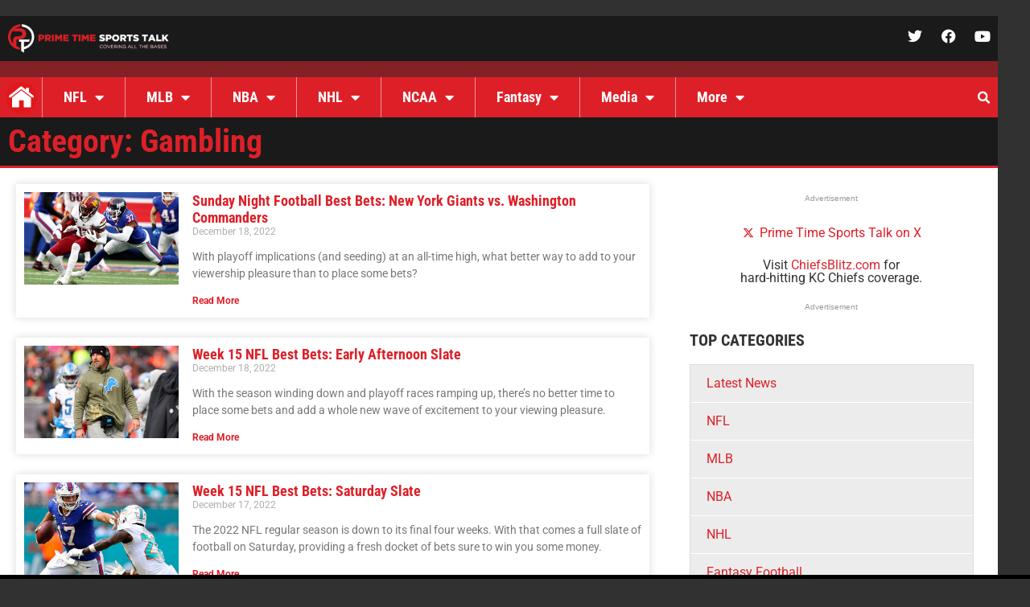

--- FILE ---
content_type: text/css
request_url: https://primetimesportstalk.com/wp-content/uploads/elementor/css/post-225468.css?ver=1769658321
body_size: 442
content:
.elementor-225468 .elementor-element.elementor-element-02e83b1 .elementor-icon-list-icon i{transition:color 0.3s;}.elementor-225468 .elementor-element.elementor-element-02e83b1 .elementor-icon-list-icon svg{transition:fill 0.3s;}.elementor-225468 .elementor-element.elementor-element-02e83b1{--e-icon-list-icon-size:14px;--icon-vertical-offset:0px;}.elementor-225468 .elementor-element.elementor-element-02e83b1 .elementor-icon-list-text{transition:color 0.3s;}.elementor-225468 .elementor-element.elementor-global-221413{text-align:center;}.elementor-225468 .elementor-element.elementor-element-046d828 .elementor-heading-title{font-size:20px;font-weight:bold;text-transform:uppercase;}.elementor-225468 .elementor-element.elementor-element-e47a507 > .elementor-widget-container{background-color:#ECECEC;border-style:solid;border-width:1px 1px 1px 1px;border-color:var( --e-global-color-68b2dba );}.elementor-225468 .elementor-element.elementor-element-e47a507 .elementor-nav-menu--main .elementor-item:hover,
					.elementor-225468 .elementor-element.elementor-element-e47a507 .elementor-nav-menu--main .elementor-item.elementor-item-active,
					.elementor-225468 .elementor-element.elementor-element-e47a507 .elementor-nav-menu--main .elementor-item.highlighted,
					.elementor-225468 .elementor-element.elementor-element-e47a507 .elementor-nav-menu--main .elementor-item:focus{color:var( --e-global-color-3b25fb6 );}.elementor-225468 .elementor-element.elementor-element-e47a507 .elementor-nav-menu--main:not(.e--pointer-framed) .elementor-item:before,
					.elementor-225468 .elementor-element.elementor-element-e47a507 .elementor-nav-menu--main:not(.e--pointer-framed) .elementor-item:after{background-color:#DCDCDC;}.elementor-225468 .elementor-element.elementor-element-e47a507 .e--pointer-framed .elementor-item:before,
					.elementor-225468 .elementor-element.elementor-element-e47a507 .e--pointer-framed .elementor-item:after{border-color:#DCDCDC;}/* Start custom CSS for wp-widget-advads_ad_widget, class: .elementor-element-b840048 */.elementor-225468 .elementor-element.elementor-element-b840048 img{
    max-width: 250px;
}/* End custom CSS */
/* Start custom CSS for global, class: .elementor-global-221413 */.elementor-225468 .elementor-element.elementor-global-221413 a{
    color: rgb(219,38,48) !important;
}/* End custom CSS */
/* Start custom CSS for nav-menu, class: .elementor-element-e47a507 */.elementor-225468 .elementor-element.elementor-element-e47a507 li{
    border-bottom: 1px solid #fff;
}
.elementor-225468 .elementor-element.elementor-element-e47a507 li:last-child{
    border-bottom: none;
}/* End custom CSS */

--- FILE ---
content_type: application/javascript; charset=utf-8
request_url: https://fundingchoicesmessages.google.com/f/AGSKWxW-NhqvM3Yvyd_J9JpJR0jFuL-KwyXwTi_yiPJLorbkwvnB3rPndfLr0BhGHhwpcE3VFrve7IPONTMLn7I0TCfy0eZbBTOeCpPAA8jKtRxUlzFhaR3ItdVdkJZrooBugTrjW9trgDaV_8MgFXGW2I4WTMQ6DPw5IHzfyD3R3BRZN9Y8_89zf3TnSbd9/_/adreplace728x90._300x250v2./AdsPublisher.-160x400-/clarityray.js
body_size: -1284
content:
window['17da8780-50c4-42d7-a08b-d57b0875bf30'] = true;